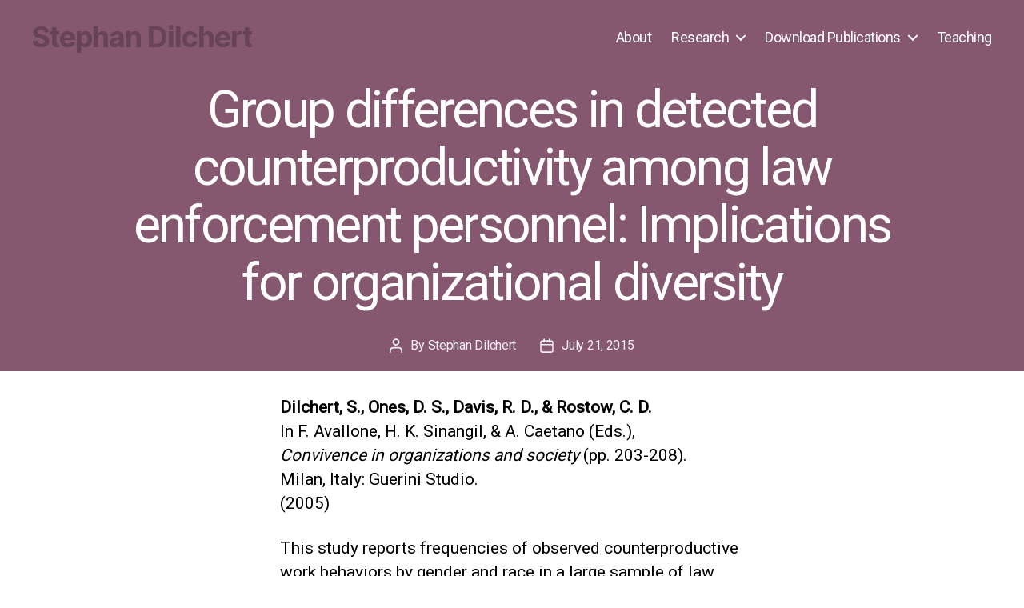

--- FILE ---
content_type: text/html; charset=UTF-8
request_url: https://dilchert.com/downloads/group-differences-in-detected-counterproductivity-among-law-enforcement-personnel-implications-for-organizational-diversity/
body_size: 63045
content:
<!DOCTYPE html>

<html class="no-js" lang="en-US">

	<head>

		<meta charset="UTF-8">
		<meta name="viewport" content="width=device-width, initial-scale=1.0" >

		<link rel="profile" href="https://gmpg.org/xfn/11">

		<meta name='robots' content='index, follow, max-image-preview:large, max-snippet:-1, max-video-preview:-1' />

	<!-- This site is optimized with the Yoast SEO plugin v20.1 - https://yoast.com/wordpress/plugins/seo/ -->
	<title>Group differences in detected counterproductivity among law enforcement personnel: Implications for organizational diversity</title>
	<link rel="canonical" href="https://dilchert.com/downloads/group-differences-in-detected-counterproductivity-among-law-enforcement-personnel-implications-for-organizational-diversity/" />
	<meta property="og:locale" content="en_US" />
	<meta property="og:type" content="article" />
	<meta property="og:title" content="Group differences in detected counterproductivity among law enforcement personnel: Implications for organizational diversity" />
	<meta property="og:description" content="Dilchert, S., Ones, D. S., Davis, R. D., &amp; Rostow, C. D. In F. Avallone, H. K. Sinangil, &amp; A. Caetano (Eds.), Convivence in organizations and society (pp. 203-208). Milan, Italy: Guerini Studio. (2005) This study reports frequencies of observed counterproductive work behaviors by gender and race in a large sample of law enforcement personnel. [&hellip;]" />
	<meta property="og:url" content="https://dilchert.com/downloads/group-differences-in-detected-counterproductivity-among-law-enforcement-personnel-implications-for-organizational-diversity/" />
	<meta property="og:site_name" content="Stephan Dilchert" />
	<meta property="article:modified_time" content="2023-01-31T01:35:14+00:00" />
	<meta property="og:image" content="https://dilchert.com/wp-content/uploads/edd/2015/07/Convivence2005.jpg" />
	<meta property="og:image:width" content="84" />
	<meta property="og:image:height" content="150" />
	<meta property="og:image:type" content="image/jpeg" />
	<meta name="twitter:card" content="summary_large_image" />
	<meta name="twitter:label1" content="Est. reading time" />
	<meta name="twitter:data1" content="1 minute" />
	<script type="application/ld+json" class="yoast-schema-graph">{"@context":"https://schema.org","@graph":[{"@type":"WebPage","@id":"https://dilchert.com/downloads/group-differences-in-detected-counterproductivity-among-law-enforcement-personnel-implications-for-organizational-diversity/","url":"https://dilchert.com/downloads/group-differences-in-detected-counterproductivity-among-law-enforcement-personnel-implications-for-organizational-diversity/","name":"Group differences in detected counterproductivity among law enforcement personnel: Implications for organizational diversity","isPartOf":{"@id":"https://dilchert.com/#website"},"primaryImageOfPage":{"@id":"https://dilchert.com/downloads/group-differences-in-detected-counterproductivity-among-law-enforcement-personnel-implications-for-organizational-diversity/#primaryimage"},"image":{"@id":"https://dilchert.com/downloads/group-differences-in-detected-counterproductivity-among-law-enforcement-personnel-implications-for-organizational-diversity/#primaryimage"},"thumbnailUrl":"https://dilchert.com/wp-content/uploads/edd/2015/07/Convivence2005.jpg","datePublished":"2015-07-22T01:34:52+00:00","dateModified":"2023-01-31T01:35:14+00:00","breadcrumb":{"@id":"https://dilchert.com/downloads/group-differences-in-detected-counterproductivity-among-law-enforcement-personnel-implications-for-organizational-diversity/#breadcrumb"},"inLanguage":"en-US","potentialAction":[{"@type":"ReadAction","target":["https://dilchert.com/downloads/group-differences-in-detected-counterproductivity-among-law-enforcement-personnel-implications-for-organizational-diversity/"]}]},{"@type":"ImageObject","inLanguage":"en-US","@id":"https://dilchert.com/downloads/group-differences-in-detected-counterproductivity-among-law-enforcement-personnel-implications-for-organizational-diversity/#primaryimage","url":"https://dilchert.com/wp-content/uploads/edd/2015/07/Convivence2005.jpg","contentUrl":"https://dilchert.com/wp-content/uploads/edd/2015/07/Convivence2005.jpg","width":84,"height":150},{"@type":"BreadcrumbList","@id":"https://dilchert.com/downloads/group-differences-in-detected-counterproductivity-among-law-enforcement-personnel-implications-for-organizational-diversity/#breadcrumb","itemListElement":[{"@type":"ListItem","position":1,"name":"Home","item":"https://dilchert.com/"},{"@type":"ListItem","position":2,"name":"Downloads","item":"https://dilchert.com/downloads/"},{"@type":"ListItem","position":3,"name":"Group differences in detected counterproductivity among law enforcement personnel: Implications for organizational diversity"}]},{"@type":"WebSite","@id":"https://dilchert.com/#website","url":"https://dilchert.com/","name":"Stephan Dilchert","description":"","publisher":{"@id":"https://dilchert.com/#/schema/person/76bb067fb0f88f5cb5a038ca43c8c356"},"potentialAction":[{"@type":"SearchAction","target":{"@type":"EntryPoint","urlTemplate":"https://dilchert.com/?s={search_term_string}"},"query-input":"required name=search_term_string"}],"inLanguage":"en-US"},{"@type":["Person","Organization"],"@id":"https://dilchert.com/#/schema/person/76bb067fb0f88f5cb5a038ca43c8c356","name":"Stephan Dilchert","image":{"@type":"ImageObject","inLanguage":"en-US","@id":"https://dilchert.com/#/schema/person/image/","url":"https://dilchert.com/wp-content/uploads/2022/04/cropped-site-icon-1.png","contentUrl":"https://dilchert.com/wp-content/uploads/2022/04/cropped-site-icon-1.png","width":512,"height":512,"caption":"Stephan Dilchert"},"logo":{"@id":"https://dilchert.com/#/schema/person/image/"},"sameAs":["https://dilchert.com","https://www.linkedin.com/in/dilchert/"]}]}</script>
	<!-- / Yoast SEO plugin. -->


<link rel="alternate" type="application/rss+xml" title="Stephan Dilchert &raquo; Feed" href="https://dilchert.com/feed/" />
		<!-- This site uses the Google Analytics by MonsterInsights plugin v8.23.1 - Using Analytics tracking - https://www.monsterinsights.com/ -->
		<!-- Note: MonsterInsights is not currently configured on this site. The site owner needs to authenticate with Google Analytics in the MonsterInsights settings panel. -->
					<!-- No tracking code set -->
				<!-- / Google Analytics by MonsterInsights -->
		<script>
window._wpemojiSettings = {"baseUrl":"https:\/\/s.w.org\/images\/core\/emoji\/14.0.0\/72x72\/","ext":".png","svgUrl":"https:\/\/s.w.org\/images\/core\/emoji\/14.0.0\/svg\/","svgExt":".svg","source":{"concatemoji":"https:\/\/dilchert.com\/wp-includes\/js\/wp-emoji-release.min.js?ver=1f07b1e69e1bd01f6f30b978fd20501b"}};
/*! This file is auto-generated */
!function(i,n){var o,s,e;function c(e){try{var t={supportTests:e,timestamp:(new Date).valueOf()};sessionStorage.setItem(o,JSON.stringify(t))}catch(e){}}function p(e,t,n){e.clearRect(0,0,e.canvas.width,e.canvas.height),e.fillText(t,0,0);var t=new Uint32Array(e.getImageData(0,0,e.canvas.width,e.canvas.height).data),r=(e.clearRect(0,0,e.canvas.width,e.canvas.height),e.fillText(n,0,0),new Uint32Array(e.getImageData(0,0,e.canvas.width,e.canvas.height).data));return t.every(function(e,t){return e===r[t]})}function u(e,t,n){switch(t){case"flag":return n(e,"\ud83c\udff3\ufe0f\u200d\u26a7\ufe0f","\ud83c\udff3\ufe0f\u200b\u26a7\ufe0f")?!1:!n(e,"\ud83c\uddfa\ud83c\uddf3","\ud83c\uddfa\u200b\ud83c\uddf3")&&!n(e,"\ud83c\udff4\udb40\udc67\udb40\udc62\udb40\udc65\udb40\udc6e\udb40\udc67\udb40\udc7f","\ud83c\udff4\u200b\udb40\udc67\u200b\udb40\udc62\u200b\udb40\udc65\u200b\udb40\udc6e\u200b\udb40\udc67\u200b\udb40\udc7f");case"emoji":return!n(e,"\ud83e\udef1\ud83c\udffb\u200d\ud83e\udef2\ud83c\udfff","\ud83e\udef1\ud83c\udffb\u200b\ud83e\udef2\ud83c\udfff")}return!1}function f(e,t,n){var r="undefined"!=typeof WorkerGlobalScope&&self instanceof WorkerGlobalScope?new OffscreenCanvas(300,150):i.createElement("canvas"),a=r.getContext("2d",{willReadFrequently:!0}),o=(a.textBaseline="top",a.font="600 32px Arial",{});return e.forEach(function(e){o[e]=t(a,e,n)}),o}function t(e){var t=i.createElement("script");t.src=e,t.defer=!0,i.head.appendChild(t)}"undefined"!=typeof Promise&&(o="wpEmojiSettingsSupports",s=["flag","emoji"],n.supports={everything:!0,everythingExceptFlag:!0},e=new Promise(function(e){i.addEventListener("DOMContentLoaded",e,{once:!0})}),new Promise(function(t){var n=function(){try{var e=JSON.parse(sessionStorage.getItem(o));if("object"==typeof e&&"number"==typeof e.timestamp&&(new Date).valueOf()<e.timestamp+604800&&"object"==typeof e.supportTests)return e.supportTests}catch(e){}return null}();if(!n){if("undefined"!=typeof Worker&&"undefined"!=typeof OffscreenCanvas&&"undefined"!=typeof URL&&URL.createObjectURL&&"undefined"!=typeof Blob)try{var e="postMessage("+f.toString()+"("+[JSON.stringify(s),u.toString(),p.toString()].join(",")+"));",r=new Blob([e],{type:"text/javascript"}),a=new Worker(URL.createObjectURL(r),{name:"wpTestEmojiSupports"});return void(a.onmessage=function(e){c(n=e.data),a.terminate(),t(n)})}catch(e){}c(n=f(s,u,p))}t(n)}).then(function(e){for(var t in e)n.supports[t]=e[t],n.supports.everything=n.supports.everything&&n.supports[t],"flag"!==t&&(n.supports.everythingExceptFlag=n.supports.everythingExceptFlag&&n.supports[t]);n.supports.everythingExceptFlag=n.supports.everythingExceptFlag&&!n.supports.flag,n.DOMReady=!1,n.readyCallback=function(){n.DOMReady=!0}}).then(function(){return e}).then(function(){var e;n.supports.everything||(n.readyCallback(),(e=n.source||{}).concatemoji?t(e.concatemoji):e.wpemoji&&e.twemoji&&(t(e.twemoji),t(e.wpemoji)))}))}((window,document),window._wpemojiSettings);
</script>
<style id='wp-emoji-styles-inline-css'>

	img.wp-smiley, img.emoji {
		display: inline !important;
		border: none !important;
		box-shadow: none !important;
		height: 1em !important;
		width: 1em !important;
		margin: 0 0.07em !important;
		vertical-align: -0.1em !important;
		background: none !important;
		padding: 0 !important;
	}
</style>
<link rel='stylesheet' id='wp-block-library-css' href='https://dilchert.com/wp-includes/css/dist/block-library/style.min.css?ver=1f07b1e69e1bd01f6f30b978fd20501b' media='all' />
<link rel='stylesheet' id='edd-blocks-css' href='https://dilchert.com/wp-content/plugins/easy-digital-downloads/includes/blocks/assets/css/edd-blocks.css?ver=3.2.7.1' media='all' />
<style id='classic-theme-styles-inline-css'>
/*! This file is auto-generated */
.wp-block-button__link{color:#fff;background-color:#32373c;border-radius:9999px;box-shadow:none;text-decoration:none;padding:calc(.667em + 2px) calc(1.333em + 2px);font-size:1.125em}.wp-block-file__button{background:#32373c;color:#fff;text-decoration:none}
</style>
<style id='global-styles-inline-css'>
body{--wp--preset--color--black: #000000;--wp--preset--color--cyan-bluish-gray: #abb8c3;--wp--preset--color--white: #ffffff;--wp--preset--color--pale-pink: #f78da7;--wp--preset--color--vivid-red: #cf2e2e;--wp--preset--color--luminous-vivid-orange: #ff6900;--wp--preset--color--luminous-vivid-amber: #fcb900;--wp--preset--color--light-green-cyan: #7bdcb5;--wp--preset--color--vivid-green-cyan: #00d084;--wp--preset--color--pale-cyan-blue: #8ed1fc;--wp--preset--color--vivid-cyan-blue: #0693e3;--wp--preset--color--vivid-purple: #9b51e0;--wp--preset--color--accent: #e70d68;--wp--preset--color--primary: #000000;--wp--preset--color--secondary: #6d6d6d;--wp--preset--color--subtle-background: #dbdbdb;--wp--preset--color--background: #ffffff;--wp--preset--gradient--vivid-cyan-blue-to-vivid-purple: linear-gradient(135deg,rgba(6,147,227,1) 0%,rgb(155,81,224) 100%);--wp--preset--gradient--light-green-cyan-to-vivid-green-cyan: linear-gradient(135deg,rgb(122,220,180) 0%,rgb(0,208,130) 100%);--wp--preset--gradient--luminous-vivid-amber-to-luminous-vivid-orange: linear-gradient(135deg,rgba(252,185,0,1) 0%,rgba(255,105,0,1) 100%);--wp--preset--gradient--luminous-vivid-orange-to-vivid-red: linear-gradient(135deg,rgba(255,105,0,1) 0%,rgb(207,46,46) 100%);--wp--preset--gradient--very-light-gray-to-cyan-bluish-gray: linear-gradient(135deg,rgb(238,238,238) 0%,rgb(169,184,195) 100%);--wp--preset--gradient--cool-to-warm-spectrum: linear-gradient(135deg,rgb(74,234,220) 0%,rgb(151,120,209) 20%,rgb(207,42,186) 40%,rgb(238,44,130) 60%,rgb(251,105,98) 80%,rgb(254,248,76) 100%);--wp--preset--gradient--blush-light-purple: linear-gradient(135deg,rgb(255,206,236) 0%,rgb(152,150,240) 100%);--wp--preset--gradient--blush-bordeaux: linear-gradient(135deg,rgb(254,205,165) 0%,rgb(254,45,45) 50%,rgb(107,0,62) 100%);--wp--preset--gradient--luminous-dusk: linear-gradient(135deg,rgb(255,203,112) 0%,rgb(199,81,192) 50%,rgb(65,88,208) 100%);--wp--preset--gradient--pale-ocean: linear-gradient(135deg,rgb(255,245,203) 0%,rgb(182,227,212) 50%,rgb(51,167,181) 100%);--wp--preset--gradient--electric-grass: linear-gradient(135deg,rgb(202,248,128) 0%,rgb(113,206,126) 100%);--wp--preset--gradient--midnight: linear-gradient(135deg,rgb(2,3,129) 0%,rgb(40,116,252) 100%);--wp--preset--font-size--small: 18px;--wp--preset--font-size--medium: 20px;--wp--preset--font-size--large: 26.25px;--wp--preset--font-size--x-large: 42px;--wp--preset--font-size--normal: 21px;--wp--preset--font-size--larger: 32px;--wp--preset--spacing--20: 0.44rem;--wp--preset--spacing--30: 0.67rem;--wp--preset--spacing--40: 1rem;--wp--preset--spacing--50: 1.5rem;--wp--preset--spacing--60: 2.25rem;--wp--preset--spacing--70: 3.38rem;--wp--preset--spacing--80: 5.06rem;--wp--preset--shadow--natural: 6px 6px 9px rgba(0, 0, 0, 0.2);--wp--preset--shadow--deep: 12px 12px 50px rgba(0, 0, 0, 0.4);--wp--preset--shadow--sharp: 6px 6px 0px rgba(0, 0, 0, 0.2);--wp--preset--shadow--outlined: 6px 6px 0px -3px rgba(255, 255, 255, 1), 6px 6px rgba(0, 0, 0, 1);--wp--preset--shadow--crisp: 6px 6px 0px rgba(0, 0, 0, 1);}:where(.is-layout-flex){gap: 0.5em;}:where(.is-layout-grid){gap: 0.5em;}body .is-layout-flow > .alignleft{float: left;margin-inline-start: 0;margin-inline-end: 2em;}body .is-layout-flow > .alignright{float: right;margin-inline-start: 2em;margin-inline-end: 0;}body .is-layout-flow > .aligncenter{margin-left: auto !important;margin-right: auto !important;}body .is-layout-constrained > .alignleft{float: left;margin-inline-start: 0;margin-inline-end: 2em;}body .is-layout-constrained > .alignright{float: right;margin-inline-start: 2em;margin-inline-end: 0;}body .is-layout-constrained > .aligncenter{margin-left: auto !important;margin-right: auto !important;}body .is-layout-constrained > :where(:not(.alignleft):not(.alignright):not(.alignfull)){max-width: var(--wp--style--global--content-size);margin-left: auto !important;margin-right: auto !important;}body .is-layout-constrained > .alignwide{max-width: var(--wp--style--global--wide-size);}body .is-layout-flex{display: flex;}body .is-layout-flex{flex-wrap: wrap;align-items: center;}body .is-layout-flex > *{margin: 0;}body .is-layout-grid{display: grid;}body .is-layout-grid > *{margin: 0;}:where(.wp-block-columns.is-layout-flex){gap: 2em;}:where(.wp-block-columns.is-layout-grid){gap: 2em;}:where(.wp-block-post-template.is-layout-flex){gap: 1.25em;}:where(.wp-block-post-template.is-layout-grid){gap: 1.25em;}.has-black-color{color: var(--wp--preset--color--black) !important;}.has-cyan-bluish-gray-color{color: var(--wp--preset--color--cyan-bluish-gray) !important;}.has-white-color{color: var(--wp--preset--color--white) !important;}.has-pale-pink-color{color: var(--wp--preset--color--pale-pink) !important;}.has-vivid-red-color{color: var(--wp--preset--color--vivid-red) !important;}.has-luminous-vivid-orange-color{color: var(--wp--preset--color--luminous-vivid-orange) !important;}.has-luminous-vivid-amber-color{color: var(--wp--preset--color--luminous-vivid-amber) !important;}.has-light-green-cyan-color{color: var(--wp--preset--color--light-green-cyan) !important;}.has-vivid-green-cyan-color{color: var(--wp--preset--color--vivid-green-cyan) !important;}.has-pale-cyan-blue-color{color: var(--wp--preset--color--pale-cyan-blue) !important;}.has-vivid-cyan-blue-color{color: var(--wp--preset--color--vivid-cyan-blue) !important;}.has-vivid-purple-color{color: var(--wp--preset--color--vivid-purple) !important;}.has-black-background-color{background-color: var(--wp--preset--color--black) !important;}.has-cyan-bluish-gray-background-color{background-color: var(--wp--preset--color--cyan-bluish-gray) !important;}.has-white-background-color{background-color: var(--wp--preset--color--white) !important;}.has-pale-pink-background-color{background-color: var(--wp--preset--color--pale-pink) !important;}.has-vivid-red-background-color{background-color: var(--wp--preset--color--vivid-red) !important;}.has-luminous-vivid-orange-background-color{background-color: var(--wp--preset--color--luminous-vivid-orange) !important;}.has-luminous-vivid-amber-background-color{background-color: var(--wp--preset--color--luminous-vivid-amber) !important;}.has-light-green-cyan-background-color{background-color: var(--wp--preset--color--light-green-cyan) !important;}.has-vivid-green-cyan-background-color{background-color: var(--wp--preset--color--vivid-green-cyan) !important;}.has-pale-cyan-blue-background-color{background-color: var(--wp--preset--color--pale-cyan-blue) !important;}.has-vivid-cyan-blue-background-color{background-color: var(--wp--preset--color--vivid-cyan-blue) !important;}.has-vivid-purple-background-color{background-color: var(--wp--preset--color--vivid-purple) !important;}.has-black-border-color{border-color: var(--wp--preset--color--black) !important;}.has-cyan-bluish-gray-border-color{border-color: var(--wp--preset--color--cyan-bluish-gray) !important;}.has-white-border-color{border-color: var(--wp--preset--color--white) !important;}.has-pale-pink-border-color{border-color: var(--wp--preset--color--pale-pink) !important;}.has-vivid-red-border-color{border-color: var(--wp--preset--color--vivid-red) !important;}.has-luminous-vivid-orange-border-color{border-color: var(--wp--preset--color--luminous-vivid-orange) !important;}.has-luminous-vivid-amber-border-color{border-color: var(--wp--preset--color--luminous-vivid-amber) !important;}.has-light-green-cyan-border-color{border-color: var(--wp--preset--color--light-green-cyan) !important;}.has-vivid-green-cyan-border-color{border-color: var(--wp--preset--color--vivid-green-cyan) !important;}.has-pale-cyan-blue-border-color{border-color: var(--wp--preset--color--pale-cyan-blue) !important;}.has-vivid-cyan-blue-border-color{border-color: var(--wp--preset--color--vivid-cyan-blue) !important;}.has-vivid-purple-border-color{border-color: var(--wp--preset--color--vivid-purple) !important;}.has-vivid-cyan-blue-to-vivid-purple-gradient-background{background: var(--wp--preset--gradient--vivid-cyan-blue-to-vivid-purple) !important;}.has-light-green-cyan-to-vivid-green-cyan-gradient-background{background: var(--wp--preset--gradient--light-green-cyan-to-vivid-green-cyan) !important;}.has-luminous-vivid-amber-to-luminous-vivid-orange-gradient-background{background: var(--wp--preset--gradient--luminous-vivid-amber-to-luminous-vivid-orange) !important;}.has-luminous-vivid-orange-to-vivid-red-gradient-background{background: var(--wp--preset--gradient--luminous-vivid-orange-to-vivid-red) !important;}.has-very-light-gray-to-cyan-bluish-gray-gradient-background{background: var(--wp--preset--gradient--very-light-gray-to-cyan-bluish-gray) !important;}.has-cool-to-warm-spectrum-gradient-background{background: var(--wp--preset--gradient--cool-to-warm-spectrum) !important;}.has-blush-light-purple-gradient-background{background: var(--wp--preset--gradient--blush-light-purple) !important;}.has-blush-bordeaux-gradient-background{background: var(--wp--preset--gradient--blush-bordeaux) !important;}.has-luminous-dusk-gradient-background{background: var(--wp--preset--gradient--luminous-dusk) !important;}.has-pale-ocean-gradient-background{background: var(--wp--preset--gradient--pale-ocean) !important;}.has-electric-grass-gradient-background{background: var(--wp--preset--gradient--electric-grass) !important;}.has-midnight-gradient-background{background: var(--wp--preset--gradient--midnight) !important;}.has-small-font-size{font-size: var(--wp--preset--font-size--small) !important;}.has-medium-font-size{font-size: var(--wp--preset--font-size--medium) !important;}.has-large-font-size{font-size: var(--wp--preset--font-size--large) !important;}.has-x-large-font-size{font-size: var(--wp--preset--font-size--x-large) !important;}
.wp-block-navigation a:where(:not(.wp-element-button)){color: inherit;}
:where(.wp-block-post-template.is-layout-flex){gap: 1.25em;}:where(.wp-block-post-template.is-layout-grid){gap: 1.25em;}
:where(.wp-block-columns.is-layout-flex){gap: 2em;}:where(.wp-block-columns.is-layout-grid){gap: 2em;}
.wp-block-pullquote{font-size: 1.5em;line-height: 1.6;}
</style>
<link rel='stylesheet' id='portfolio-all-css-css' href='https://dilchert.com/wp-content/plugins/portfolio-gallery/style/portfolio-all.css?ver=1f07b1e69e1bd01f6f30b978fd20501b' media='all' />
<link rel='stylesheet' id='style2-os-css-css' href='https://dilchert.com/wp-content/plugins/portfolio-gallery/style/style2-os.css?ver=1f07b1e69e1bd01f6f30b978fd20501b' media='all' />
<link rel='stylesheet' id='lightbox-css-css' href='https://dilchert.com/wp-content/plugins/portfolio-gallery/style/lightbox.css?ver=1f07b1e69e1bd01f6f30b978fd20501b' media='all' />
<link rel='stylesheet' id='ce_responsive-css' href='https://dilchert.com/wp-content/plugins/simple-embed-code/css/video-container.min.css?ver=2.3.8' media='all' />
<link rel='stylesheet' id='edd-styles-css' href='https://dilchert.com/wp-content/plugins/easy-digital-downloads/assets/css/edd.min.css?ver=3.2.7.1' media='all' />
<link rel='stylesheet' id='chld_thm_cfg_parent-css' href='https://dilchert.com/wp-content/themes/twentytwenty/style.css?ver=1f07b1e69e1bd01f6f30b978fd20501b' media='all' />
<link rel='stylesheet' id='twentytwenty-style-css' href='https://dilchert.com/wp-content/themes/twentytwenty-child/style.css?ver=1.9.1650663651' media='all' />
<style id='twentytwenty-style-inline-css'>
.color-accent,.color-accent-hover:hover,.color-accent-hover:focus,:root .has-accent-color,.has-drop-cap:not(:focus):first-letter,.wp-block-button.is-style-outline,a { color: #e70d68; }blockquote,.border-color-accent,.border-color-accent-hover:hover,.border-color-accent-hover:focus { border-color: #e70d68; }button,.button,.faux-button,.wp-block-button__link,.wp-block-file .wp-block-file__button,input[type="button"],input[type="reset"],input[type="submit"],.bg-accent,.bg-accent-hover:hover,.bg-accent-hover:focus,:root .has-accent-background-color,.comment-reply-link { background-color: #e70d68; }.fill-children-accent,.fill-children-accent * { fill: #e70d68; }:root .has-background-color,button,.button,.faux-button,.wp-block-button__link,.wp-block-file__button,input[type="button"],input[type="reset"],input[type="submit"],.wp-block-button,.comment-reply-link,.has-background.has-primary-background-color:not(.has-text-color),.has-background.has-primary-background-color *:not(.has-text-color),.has-background.has-accent-background-color:not(.has-text-color),.has-background.has-accent-background-color *:not(.has-text-color) { color: #ffffff; }:root .has-background-background-color { background-color: #ffffff; }body,.entry-title a,:root .has-primary-color { color: #000000; }:root .has-primary-background-color { background-color: #000000; }cite,figcaption,.wp-caption-text,.post-meta,.entry-content .wp-block-archives li,.entry-content .wp-block-categories li,.entry-content .wp-block-latest-posts li,.wp-block-latest-comments__comment-date,.wp-block-latest-posts__post-date,.wp-block-embed figcaption,.wp-block-image figcaption,.wp-block-pullquote cite,.comment-metadata,.comment-respond .comment-notes,.comment-respond .logged-in-as,.pagination .dots,.entry-content hr:not(.has-background),hr.styled-separator,:root .has-secondary-color { color: #6d6d6d; }:root .has-secondary-background-color { background-color: #6d6d6d; }pre,fieldset,input,textarea,table,table *,hr { border-color: #dbdbdb; }caption,code,code,kbd,samp,.wp-block-table.is-style-stripes tbody tr:nth-child(odd),:root .has-subtle-background-background-color { background-color: #dbdbdb; }.wp-block-table.is-style-stripes { border-bottom-color: #dbdbdb; }.wp-block-latest-posts.is-grid li { border-top-color: #dbdbdb; }:root .has-subtle-background-color { color: #dbdbdb; }body:not(.overlay-header) .primary-menu > li > a,body:not(.overlay-header) .primary-menu > li > .icon,.modal-menu a,.footer-menu a, .footer-widgets a,#site-footer .wp-block-button.is-style-outline,.wp-block-pullquote:before,.singular:not(.overlay-header) .entry-header a,.archive-header a,.header-footer-group .color-accent,.header-footer-group .color-accent-hover:hover { color: #f7dde8; }.social-icons a,#site-footer button:not(.toggle),#site-footer .button,#site-footer .faux-button,#site-footer .wp-block-button__link,#site-footer .wp-block-file__button,#site-footer input[type="button"],#site-footer input[type="reset"],#site-footer input[type="submit"] { background-color: #f7dde8; }.social-icons a,body:not(.overlay-header) .primary-menu ul,.header-footer-group button,.header-footer-group .button,.header-footer-group .faux-button,.header-footer-group .wp-block-button:not(.is-style-outline) .wp-block-button__link,.header-footer-group .wp-block-file__button,.header-footer-group input[type="button"],.header-footer-group input[type="reset"],.header-footer-group input[type="submit"] { color: #85586f; }#site-header,.footer-nav-widgets-wrapper,#site-footer,.menu-modal,.menu-modal-inner,.search-modal-inner,.archive-header,.singular .entry-header,.singular .featured-media:before,.wp-block-pullquote:before { background-color: #85586f; }.header-footer-group,body:not(.overlay-header) #site-header .toggle,.menu-modal .toggle { color: #ffffff; }body:not(.overlay-header) .primary-menu ul { background-color: #ffffff; }body:not(.overlay-header) .primary-menu > li > ul:after { border-bottom-color: #ffffff; }body:not(.overlay-header) .primary-menu ul ul:after { border-left-color: #ffffff; }.site-description,body:not(.overlay-header) .toggle-inner .toggle-text,.widget .post-date,.widget .rss-date,.widget_archive li,.widget_categories li,.widget cite,.widget_pages li,.widget_meta li,.widget_nav_menu li,.powered-by-wordpress,.to-the-top,.singular .entry-header .post-meta,.singular:not(.overlay-header) .entry-header .post-meta a { color: #f3f0f3; }.header-footer-group pre,.header-footer-group fieldset,.header-footer-group input,.header-footer-group textarea,.header-footer-group table,.header-footer-group table *,.footer-nav-widgets-wrapper,#site-footer,.menu-modal nav *,.footer-widgets-outer-wrapper,.footer-top { border-color: #9f6f88; }.header-footer-group table caption,body:not(.overlay-header) .header-inner .toggle-wrapper::before { background-color: #9f6f88; }
</style>
<link rel='stylesheet' id='twentytwenty-print-style-css' href='https://dilchert.com/wp-content/themes/twentytwenty/print.css?ver=1.9.1650663651' media='print' />
<script src="https://dilchert.com/wp-includes/js/jquery/jquery.min.js?ver=3.7.1" id="jquery-core-js"></script>
<script src="https://dilchert.com/wp-includes/js/jquery/jquery-migrate.min.js?ver=3.4.1" id="jquery-migrate-js"></script>
<script src="https://dilchert.com/wp-content/themes/twentytwenty/assets/js/index.js?ver=1.9.1650663651" id="twentytwenty-js-js" async></script>
<link rel="https://api.w.org/" href="https://dilchert.com/wp-json/" /><link rel="alternate" type="application/json" href="https://dilchert.com/wp-json/wp/v2/edd-downloads/158" /><link rel="EditURI" type="application/rsd+xml" title="RSD" href="https://dilchert.com/xmlrpc.php?rsd" />

<link rel='shortlink' href='https://dilchert.com/?p=158' />
<link rel="alternate" type="application/json+oembed" href="https://dilchert.com/wp-json/oembed/1.0/embed?url=https%3A%2F%2Fdilchert.com%2Fdownloads%2Fgroup-differences-in-detected-counterproductivity-among-law-enforcement-personnel-implications-for-organizational-diversity%2F" />
<link rel="alternate" type="text/xml+oembed" href="https://dilchert.com/wp-json/oembed/1.0/embed?url=https%3A%2F%2Fdilchert.com%2Fdownloads%2Fgroup-differences-in-detected-counterproductivity-among-law-enforcement-personnel-implications-for-organizational-diversity%2F&#038;format=xml" />
	<link rel="preconnect" href="https://fonts.googleapis.com">
	<link rel="preconnect" href="https://fonts.gstatic.com">
	<link href='https://fonts.googleapis.com/css2?display=swap&family=Roboto' rel='stylesheet'><meta name="generator" content="Easy Digital Downloads v3.2.7.1" />
	<script>document.documentElement.className = document.documentElement.className.replace( 'no-js', 'js' );</script>
	<style id="custom-background-css">
body.custom-background { background-color: #ffffff; }
</style>
	<link rel="icon" href="https://dilchert.com/wp-content/uploads/2022/04/cropped-site-icon-32x32.png" sizes="32x32" />
<link rel="icon" href="https://dilchert.com/wp-content/uploads/2022/04/cropped-site-icon-192x192.png" sizes="192x192" />
<link rel="apple-touch-icon" href="https://dilchert.com/wp-content/uploads/2022/04/cropped-site-icon-180x180.png" />
<meta name="msapplication-TileImage" content="https://dilchert.com/wp-content/uploads/2022/04/cropped-site-icon-270x270.png" />
		<style id="wp-custom-css">
			
/* Disable credits on chord diagram */

.flourish-credit {
    display: none !important;
}


/*** COLORS ***/

/* Disable primary color overlay in menu */
body:not(.overlay-header) .primary-menu > li > a, body:not(.overlay-header) .primary-menu > li > .icon, .modal-menu a, .footer-menu a, .footer-widgets a, #site-footer .wp-block-button.is-style-outline, .wp-block-pullquote::before, .singular:not(.overlay-header) .entry-header a, .archive-header a, .header-footer-group .color-accent, .header-footer-group .color-accent-hover:hover {
	color: white;
}

/* Change primary color for links */

.color-accent, .color-accent-hover:hover, .color-accent-hover:focus, :root .has-accent-color, .has-drop-cap:not(:focus)::first-letter, .wp-block-button.is-style-outline, a {
	color: #85586F;
}

/* Change primary color for menu */

body:not(.overlay-header) .primary-menu > li > a, body:not(.overlay-header) .primary-menu > li > .icon, .modal-menu a, .footer-menu a, .footer-widgets a, #site-footer .wp-block-button.is-style-outline, .wp-block-pullquote::before, .singular:not(.overlay-header) .entry-header a, .archive-header a, .header-footer-group .color-accent, .header-footer-group .color-accent-hover:hover {
	color: #ffffff;
}

/* change color of menu */
body:not(.overlay-header) .primary-menu ul { 
	/* color of font in submenu */
	color: #85586F;
	/* background of submenu */
	background-color: #F8ECD1; }
}

/* Change color of site title and description */

/* currently does nothing but overrides if you add !important - but maybe not... if you change size here, menu and header will change */
.header-footer-group a {
    color: #ffffff;
}

.site-title a {
    color: #664456;
	font-size: 1.5em;
    }

.site-description {
    color: #ffffff;
    }





/*** FONT OVERRIDE ***/

ul, ol {
font-family: "Roboto";
}

.button-block {
font-family: "Roboto";
}


/*** SPACING ***/

/** Adjust spacing so that 2020 THEME cover pages look good on mobile devices despite navigation bar **/
@media only screen and (max-width: 768px) {
	.cover-header {
	max-height: 100vh!important; /* height of cover */
	}
	.cover-header-inner {
	padding: 0 0 18vh 0 /* page title from bottom */
	}	
}

/** Adjust page title spacing **/
.singular .entry-header {
    padding-top: 1rem !important;
    padding-bottom: 2rem !important;
}

/** Adjust page title spacing on computer only **/
@media (min-width: 769px) {
  .widget .widget-title { margin-bottom: 2rem; }
  .post-inner { padding-top: 3rem; }
  .footer-widgets-outer-wrapper { padding: 3rem 0; }
  #site-footer { padding: 3rem 0; }
}
.singular .entry-header {
  padding: 2rem 0;
}
body:not(.singular) main > article:first-of-type {
  padding: 2rem 0 0;
}
.archive-header {
  padding: 2rem 0;
}
.error404 #site-content {
  padding-top: 2rem;
}

/** Adjust page title font size (but not on mobile) **/
@media (min-width: 769px) {
  h1, .heading-size-1 { font-size: 6.4rem; }
  h2, .heading-size-2 { font-size: 4.4rem; }
  h3, .heading-size-3 { font-size: 3.8rem; }
  h4, .heading-size-4 { font-size: 3.2rem; }
}

/** Adjust credit height and font size **/
#site-footer{padding: 10px 0px 10px 0px;}
.footer-credits, .text-link-footer, .to-the-top * {
    color: white !important;
    font-size: 80% !important;
   }

/** Remove spacing between blocks **/
/* Create small-space format to call in block CSS */
.m5 {
	margin-top: 10px!important;
	margin-bottom: 5px!important;
}
/* Container around images - without this, above is useless if below image */
.aligncenter {
	padding-top:3rem!important;
	margin-top: 0!important;
	margin-bottom: 0!important;
}



/*** TEMPLATES ***/

/* Adjust Cover Template Width */

body.template-cover .entry-content > *:not(.alignwide):not(.alignfull):not(.alignleft):not(.alignright):not(.is-style-wide),
body.template-cover [class*="__inner-container"] > *:not(.alignwide):not(.alignfull):not(.alignleft):not(.alignright):not(.is-style-wide) {
    max-width: 120rem;
}
@media (min-width: 700px) {
    body.template-cover .entry-content > *:not(.alignwide):not(.alignfull):not(.alignleft):not(.alignright):not(.is-style-wide) {
        width: calc(100% - 8rem);
    }
}



/*** WP FORMS STYLING ***/

/*  All Field Labels */
div.wpforms-container-full .wpforms-form .wpforms-field-label {
    display: block;
	  font-family: "Roboto";
    font-weight: 700;
    font-size: 16px;
    float: none;
    line-height: 1.3;
    margin: 0 0 4px 0;
    padding: 0;
}


/* All Field Sub-Labels */

div.wpforms-container-full .wpforms-form .wpforms-field-sublabel {
    display: block;
	  font-family: "Roboto";
    font-size: 13px;
    float: none;
    font-weight: 400;
    line-height: 1.3;
    margin: 4px 0 0;
    padding: 0;
}


/* Single Line Text Label */

div.wpforms-container-full .wpforms-form .wpforms-field.wpforms-field-text .wpforms-field-label {
    display: block;
	  font-family: "Roboto";
    font-weight: 700;
    font-size: 16px;
    float: none;
    line-height: 1.3;
    margin: 0 0 4px 0;
    padding: 0;
}

/* Paragraph Label */

div.wpforms-container-full .wpforms-form .wpforms-field.wpforms-field-textarea .wpforms-field-label {
    display: block;
	  font-family: "Roboto";
    font-weight: 700;
    font-size: 16px;
    float: none;
    line-height: 1.3;
    margin: 0 0 4px 0;
    padding: 0;
}


/* Dropdown Label */

div.wpforms-container-full .wpforms-form .wpforms-field.wpforms-field-select .wpforms-field-label {
    display: block;
	  font-family: "Roboto";
    font-weight: 700;
    font-size: 16px;
    float: none;
    line-height: 1.3;
    margin: 0 0 4px 0;
    padding: 0;
}


/* Validation Message */

div.wpforms-container-full .wpforms-form label.wpforms-error {
    display: block;
	  font-family: "Roboto";
    color: #990000;
    font-size: 12px;
    float: none;
}


/* Validation Asterisk */
div.wpforms-container-full .wpforms-form .wpforms-required-label {
    color: #b0040c;
    font-weight: 400;
}

/* Email Field Label */

div.wpforms-container-full .wpforms-form .wpforms-field.wpforms-field-email .wpforms-field-label {
    display: block;
	  font-family: "Roboto";
    font-weight: 700;
    font-size: 16px;
    float: none;
    line-height: 1.3;
    margin: 0 0 4px 0;
    padding: 0;
}


/* First Name Input Box: */

div.wpforms-container-full .wpforms-form input[type=text].wpforms-field-name-first {
    background-color: #fff;
    box-sizing: border-box;
    border-radius: 2px;
    color: #333;
    -webkit-box-sizing: border-box;
    -moz-box-sizing: border-box;
    display: block;
    float: none;
	  font-family: "Roboto";
    font-size: 16px;
    border: 1px solid #ccc;
    padding: 6px 10px;
    height: 38px;
    width: 100%;
    line-height: 1.3;
}


/* Middle Name Input Box: */

div.wpforms-container-full .wpforms-form input[type=text].wpforms-field-name-middle {
    background-color: #fff;
    box-sizing: border-box;
    border-radius: 2px;
    color: #333;
    -webkit-box-sizing: border-box;
    -moz-box-sizing: border-box;
    display: block;
    float: none;
	  font-family: "Roboto";
    font-size: 16px;
    border: 1px solid #ccc;
    padding: 6px 10px;
    height: 38px;
    width: 100%;
    line-height: 1.3;
}

/* Last Name Input Box: */ 

div.wpforms-container-full .wpforms-form input[type=text].wpforms-field-name-last {
    background-color: #fff;
	  font-family: "Roboto";
    box-sizing: border-box;
    border-radius: 2px;
    color: #333;
    -webkit-box-sizing: border-box;
    -moz-box-sizing: border-box;
    display: block;
    float: none;
	  font-family: "Roboto";
    font-size: 16px;
    border: 1px solid #ccc;
    padding: 6px 10px;
    height: 38px;
    width: 100%;
    line-height: 1.3;
}

		</style>
			<style id="egf-frontend-styles" type="text/css">
		p {font-family: 'Roboto', sans-serif;font-style: normal;font-weight: 400;} h1 {font-family: 'Roboto', sans-serif;font-style: normal;font-weight: 400;} h2 {font-family: 'Roboto', sans-serif;font-style: normal;font-weight: 400;} h3 {font-family: 'Roboto', sans-serif;font-style: normal;font-weight: 400;} h4 {font-family: 'Roboto', sans-serif;font-style: normal;font-weight: 400;} h5 {font-family: 'Roboto', sans-serif;font-style: normal;font-weight: 400;} h6 {font-family: 'Roboto', sans-serif;font-style: normal;font-weight: 400;} 	</style>
	
	</head>

	<body class="download-template-default single single-download postid-158 custom-background wp-embed-responsive edd-js-none singular has-post-thumbnail has-single-pagination not-showing-comments show-avatars footer-top-hidden">

		<a class="skip-link screen-reader-text" href="#site-content">Skip to the content</a>	<style>.edd-js-none .edd-has-js, .edd-js .edd-no-js, body.edd-js input.edd-no-js { display: none; }</style>
	<script>/* <![CDATA[ */(function(){var c = document.body.classList;c.remove('edd-js-none');c.add('edd-js');})();/* ]]> */</script>
	
		<header id="site-header" class="header-footer-group">

			<div class="header-inner section-inner">

				<div class="header-titles-wrapper">

					
					<div class="header-titles">

						<div class="site-title faux-heading"><a href="https://dilchert.com/">Stephan Dilchert</a></div>
					</div><!-- .header-titles -->

					<button class="toggle nav-toggle mobile-nav-toggle" data-toggle-target=".menu-modal"  data-toggle-body-class="showing-menu-modal" aria-expanded="false" data-set-focus=".close-nav-toggle">
						<span class="toggle-inner">
							<span class="toggle-icon">
								<svg class="svg-icon" aria-hidden="true" role="img" focusable="false" xmlns="http://www.w3.org/2000/svg" width="26" height="7" viewBox="0 0 26 7"><path fill-rule="evenodd" d="M332.5,45 C330.567003,45 329,43.4329966 329,41.5 C329,39.5670034 330.567003,38 332.5,38 C334.432997,38 336,39.5670034 336,41.5 C336,43.4329966 334.432997,45 332.5,45 Z M342,45 C340.067003,45 338.5,43.4329966 338.5,41.5 C338.5,39.5670034 340.067003,38 342,38 C343.932997,38 345.5,39.5670034 345.5,41.5 C345.5,43.4329966 343.932997,45 342,45 Z M351.5,45 C349.567003,45 348,43.4329966 348,41.5 C348,39.5670034 349.567003,38 351.5,38 C353.432997,38 355,39.5670034 355,41.5 C355,43.4329966 353.432997,45 351.5,45 Z" transform="translate(-329 -38)" /></svg>							</span>
							<span class="toggle-text">Menu</span>
						</span>
					</button><!-- .nav-toggle -->

				</div><!-- .header-titles-wrapper -->

				<div class="header-navigation-wrapper">

					
							<nav class="primary-menu-wrapper" aria-label="Horizontal">

								<ul class="primary-menu reset-list-style">

								<li id="menu-item-18" class="menu-item menu-item-type-post_type menu-item-object-page menu-item-home menu-item-18"><a href="https://dilchert.com/">About</a></li>
<li id="menu-item-343" class="menu-item menu-item-type-post_type menu-item-object-page menu-item-has-children menu-item-343"><a href="https://dilchert.com/research/">Research</a><span class="icon"></span>
<ul class="sub-menu">
	<li id="menu-item-365" class="menu-item menu-item-type-post_type menu-item-object-page menu-item-365"><a href="https://dilchert.com/research/">Summary</a></li>
	<li id="menu-item-3115" class="menu-item menu-item-type-post_type menu-item-object-page menu-item-3115"><a href="https://dilchert.com/download-publications/">Publications</a></li>
	<li id="menu-item-353" class="menu-item menu-item-type-post_type menu-item-object-page menu-item-353"><a href="https://dilchert.com/research/media-coverage/">Media Coverage</a></li>
	<li id="menu-item-346" class="menu-item menu-item-type-custom menu-item-object-custom menu-item-346"><a target="_blank" rel="noopener" href="https://scholar.google.com/citations?user=FrRGUyQAAAAJ&#038;hl=en">Bibliometrics</a></li>
	<li id="menu-item-347" class="menu-item menu-item-type-post_type menu-item-object-page menu-item-347"><a href="https://dilchert.com/research/conference-presentations/">Conference Presentations</a></li>
</ul>
</li>
<li id="menu-item-3521" class="menu-item menu-item-type-post_type menu-item-object-page menu-item-has-children menu-item-3521"><a href="https://dilchert.com/research/publications/">Download Publications</a><span class="icon"></span>
<ul class="sub-menu">
	<li id="menu-item-3533" class="menu-item menu-item-type-post_type menu-item-object-page menu-item-3533"><a href="https://dilchert.com/research/publications/">ALL TOPICS</a></li>
	<li id="menu-item-3523" class="menu-item menu-item-type-post_type menu-item-object-page menu-item-3523"><a href="https://dilchert.com/download-publications/cognitive-ability/">Cognitive Ability</a></li>
	<li id="menu-item-3524" class="menu-item menu-item-type-post_type menu-item-object-page menu-item-3524"><a href="https://dilchert.com/download-publications/counterproductivity/">Counterproductivity</a></li>
	<li id="menu-item-3525" class="menu-item menu-item-type-post_type menu-item-object-page menu-item-3525"><a href="https://dilchert.com/download-publications/employee-selection/">Employee Selection</a></li>
	<li id="menu-item-3526" class="menu-item menu-item-type-post_type menu-item-object-page menu-item-3526"><a href="https://dilchert.com/download-publications/equal-employment-opportunity-and-fairness/">EEO and Fairness</a></li>
	<li id="menu-item-3527" class="menu-item menu-item-type-post_type menu-item-object-page menu-item-3527"><a href="https://dilchert.com/download-publications/expatriates/">Expatriates</a></li>
	<li id="menu-item-3528" class="menu-item menu-item-type-post_type menu-item-object-page menu-item-3528"><a href="https://dilchert.com/download-publications/managers/">Managers</a></li>
	<li id="menu-item-3529" class="menu-item menu-item-type-post_type menu-item-object-page menu-item-3529"><a href="https://dilchert.com/download-publications/personality/">Personality</a></li>
	<li id="menu-item-3530" class="menu-item menu-item-type-post_type menu-item-object-page menu-item-3530"><a href="https://dilchert.com/download-publications/social-desirability/">Social Desirability</a></li>
	<li id="menu-item-3531" class="menu-item menu-item-type-post_type menu-item-object-page menu-item-3531"><a href="https://dilchert.com/download-publications/sustainability/">Sustainability</a></li>
	<li id="menu-item-3532" class="menu-item menu-item-type-post_type menu-item-object-page menu-item-3532"><a href="https://dilchert.com/download-publications/wearable-sensors/">Wearable Sensors</a></li>
</ul>
</li>
<li id="menu-item-354" class="menu-item menu-item-type-post_type menu-item-object-page menu-item-354"><a href="https://dilchert.com/teaching/">Teaching</a></li>

								</ul>

							</nav><!-- .primary-menu-wrapper -->

						
				</div><!-- .header-navigation-wrapper -->

			</div><!-- .header-inner -->

			
		</header><!-- #site-header -->

		
<div class="menu-modal cover-modal header-footer-group" data-modal-target-string=".menu-modal">

	<div class="menu-modal-inner modal-inner">

		<div class="menu-wrapper section-inner">

			<div class="menu-top">

				<button class="toggle close-nav-toggle fill-children-current-color" data-toggle-target=".menu-modal" data-toggle-body-class="showing-menu-modal" data-set-focus=".menu-modal">
					<span class="toggle-text">Close Menu</span>
					<svg class="svg-icon" aria-hidden="true" role="img" focusable="false" xmlns="http://www.w3.org/2000/svg" width="16" height="16" viewBox="0 0 16 16"><polygon fill="" fill-rule="evenodd" points="6.852 7.649 .399 1.195 1.445 .149 7.899 6.602 14.352 .149 15.399 1.195 8.945 7.649 15.399 14.102 14.352 15.149 7.899 8.695 1.445 15.149 .399 14.102" /></svg>				</button><!-- .nav-toggle -->

				
					<nav class="mobile-menu" aria-label="Mobile">

						<ul class="modal-menu reset-list-style">

						<li class="menu-item menu-item-type-post_type menu-item-object-page menu-item-home menu-item-18"><div class="ancestor-wrapper"><a href="https://dilchert.com/">About</a></div><!-- .ancestor-wrapper --></li>
<li class="menu-item menu-item-type-post_type menu-item-object-page menu-item-has-children menu-item-343"><div class="ancestor-wrapper"><a href="https://dilchert.com/research/">Research</a><button class="toggle sub-menu-toggle fill-children-current-color" data-toggle-target=".menu-modal .menu-item-343 > .sub-menu" data-toggle-type="slidetoggle" data-toggle-duration="250" aria-expanded="false"><span class="screen-reader-text">Show sub menu</span><svg class="svg-icon" aria-hidden="true" role="img" focusable="false" xmlns="http://www.w3.org/2000/svg" width="20" height="12" viewBox="0 0 20 12"><polygon fill="" fill-rule="evenodd" points="1319.899 365.778 1327.678 358 1329.799 360.121 1319.899 370.021 1310 360.121 1312.121 358" transform="translate(-1310 -358)" /></svg></button></div><!-- .ancestor-wrapper -->
<ul class="sub-menu">
	<li class="menu-item menu-item-type-post_type menu-item-object-page menu-item-365"><div class="ancestor-wrapper"><a href="https://dilchert.com/research/">Summary</a></div><!-- .ancestor-wrapper --></li>
	<li class="menu-item menu-item-type-post_type menu-item-object-page menu-item-3115"><div class="ancestor-wrapper"><a href="https://dilchert.com/download-publications/">Publications</a></div><!-- .ancestor-wrapper --></li>
	<li class="menu-item menu-item-type-post_type menu-item-object-page menu-item-353"><div class="ancestor-wrapper"><a href="https://dilchert.com/research/media-coverage/">Media Coverage</a></div><!-- .ancestor-wrapper --></li>
	<li class="menu-item menu-item-type-custom menu-item-object-custom menu-item-346"><div class="ancestor-wrapper"><a target="_blank" rel="noopener" href="https://scholar.google.com/citations?user=FrRGUyQAAAAJ&#038;hl=en">Bibliometrics</a></div><!-- .ancestor-wrapper --></li>
	<li class="menu-item menu-item-type-post_type menu-item-object-page menu-item-347"><div class="ancestor-wrapper"><a href="https://dilchert.com/research/conference-presentations/">Conference Presentations</a></div><!-- .ancestor-wrapper --></li>
</ul>
</li>
<li class="menu-item menu-item-type-post_type menu-item-object-page menu-item-has-children menu-item-3521"><div class="ancestor-wrapper"><a href="https://dilchert.com/research/publications/">Download Publications</a><button class="toggle sub-menu-toggle fill-children-current-color" data-toggle-target=".menu-modal .menu-item-3521 > .sub-menu" data-toggle-type="slidetoggle" data-toggle-duration="250" aria-expanded="false"><span class="screen-reader-text">Show sub menu</span><svg class="svg-icon" aria-hidden="true" role="img" focusable="false" xmlns="http://www.w3.org/2000/svg" width="20" height="12" viewBox="0 0 20 12"><polygon fill="" fill-rule="evenodd" points="1319.899 365.778 1327.678 358 1329.799 360.121 1319.899 370.021 1310 360.121 1312.121 358" transform="translate(-1310 -358)" /></svg></button></div><!-- .ancestor-wrapper -->
<ul class="sub-menu">
	<li class="menu-item menu-item-type-post_type menu-item-object-page menu-item-3533"><div class="ancestor-wrapper"><a href="https://dilchert.com/research/publications/">ALL TOPICS</a></div><!-- .ancestor-wrapper --></li>
	<li class="menu-item menu-item-type-post_type menu-item-object-page menu-item-3523"><div class="ancestor-wrapper"><a href="https://dilchert.com/download-publications/cognitive-ability/">Cognitive Ability</a></div><!-- .ancestor-wrapper --></li>
	<li class="menu-item menu-item-type-post_type menu-item-object-page menu-item-3524"><div class="ancestor-wrapper"><a href="https://dilchert.com/download-publications/counterproductivity/">Counterproductivity</a></div><!-- .ancestor-wrapper --></li>
	<li class="menu-item menu-item-type-post_type menu-item-object-page menu-item-3525"><div class="ancestor-wrapper"><a href="https://dilchert.com/download-publications/employee-selection/">Employee Selection</a></div><!-- .ancestor-wrapper --></li>
	<li class="menu-item menu-item-type-post_type menu-item-object-page menu-item-3526"><div class="ancestor-wrapper"><a href="https://dilchert.com/download-publications/equal-employment-opportunity-and-fairness/">EEO and Fairness</a></div><!-- .ancestor-wrapper --></li>
	<li class="menu-item menu-item-type-post_type menu-item-object-page menu-item-3527"><div class="ancestor-wrapper"><a href="https://dilchert.com/download-publications/expatriates/">Expatriates</a></div><!-- .ancestor-wrapper --></li>
	<li class="menu-item menu-item-type-post_type menu-item-object-page menu-item-3528"><div class="ancestor-wrapper"><a href="https://dilchert.com/download-publications/managers/">Managers</a></div><!-- .ancestor-wrapper --></li>
	<li class="menu-item menu-item-type-post_type menu-item-object-page menu-item-3529"><div class="ancestor-wrapper"><a href="https://dilchert.com/download-publications/personality/">Personality</a></div><!-- .ancestor-wrapper --></li>
	<li class="menu-item menu-item-type-post_type menu-item-object-page menu-item-3530"><div class="ancestor-wrapper"><a href="https://dilchert.com/download-publications/social-desirability/">Social Desirability</a></div><!-- .ancestor-wrapper --></li>
	<li class="menu-item menu-item-type-post_type menu-item-object-page menu-item-3531"><div class="ancestor-wrapper"><a href="https://dilchert.com/download-publications/sustainability/">Sustainability</a></div><!-- .ancestor-wrapper --></li>
	<li class="menu-item menu-item-type-post_type menu-item-object-page menu-item-3532"><div class="ancestor-wrapper"><a href="https://dilchert.com/download-publications/wearable-sensors/">Wearable Sensors</a></div><!-- .ancestor-wrapper --></li>
</ul>
</li>
<li class="menu-item menu-item-type-post_type menu-item-object-page menu-item-354"><div class="ancestor-wrapper"><a href="https://dilchert.com/teaching/">Teaching</a></div><!-- .ancestor-wrapper --></li>

						</ul>

					</nav>

					
			</div><!-- .menu-top -->

			<div class="menu-bottom">

				
			</div><!-- .menu-bottom -->

		</div><!-- .menu-wrapper -->

	</div><!-- .menu-modal-inner -->

</div><!-- .menu-modal -->

<main id="site-content">

	
<article class="post-158 type-download status-publish has-post-thumbnail hentry download_category-counterproductive-work-behaviors download_category-eeo-and-fairness download_tag-book-chapters edd-download edd-download-cat-counterproductive-work-behaviors edd-download-cat-eeo-and-fairness edd-download-tag-book-chapters" id="post-158">

	
<header class="entry-header has-text-align-center header-footer-group">

	<div class="entry-header-inner section-inner medium">

		<h1 class="entry-title">Group differences in detected counterproductivity among law enforcement personnel: Implications for organizational diversity</h1>
		<div class="post-meta-wrapper post-meta-single post-meta-single-top">

			<ul class="post-meta">

									<li class="post-author meta-wrapper">
						<span class="meta-icon">
							<span class="screen-reader-text">Post author</span>
							<svg class="svg-icon" aria-hidden="true" role="img" focusable="false" xmlns="http://www.w3.org/2000/svg" width="18" height="20" viewBox="0 0 18 20"><path fill="" d="M18,19 C18,19.5522847 17.5522847,20 17,20 C16.4477153,20 16,19.5522847 16,19 L16,17 C16,15.3431458 14.6568542,14 13,14 L5,14 C3.34314575,14 2,15.3431458 2,17 L2,19 C2,19.5522847 1.55228475,20 1,20 C0.44771525,20 0,19.5522847 0,19 L0,17 C0,14.2385763 2.23857625,12 5,12 L13,12 C15.7614237,12 18,14.2385763 18,17 L18,19 Z M9,10 C6.23857625,10 4,7.76142375 4,5 C4,2.23857625 6.23857625,0 9,0 C11.7614237,0 14,2.23857625 14,5 C14,7.76142375 11.7614237,10 9,10 Z M9,8 C10.6568542,8 12,6.65685425 12,5 C12,3.34314575 10.6568542,2 9,2 C7.34314575,2 6,3.34314575 6,5 C6,6.65685425 7.34314575,8 9,8 Z" /></svg>						</span>
						<span class="meta-text">
							By <a href="https://dilchert.com/author/dilchert/">Stephan Dilchert</a>						</span>
					</li>
										<li class="post-date meta-wrapper">
						<span class="meta-icon">
							<span class="screen-reader-text">Post date</span>
							<svg class="svg-icon" aria-hidden="true" role="img" focusable="false" xmlns="http://www.w3.org/2000/svg" width="18" height="19" viewBox="0 0 18 19"><path fill="" d="M4.60069444,4.09375 L3.25,4.09375 C2.47334957,4.09375 1.84375,4.72334957 1.84375,5.5 L1.84375,7.26736111 L16.15625,7.26736111 L16.15625,5.5 C16.15625,4.72334957 15.5266504,4.09375 14.75,4.09375 L13.3993056,4.09375 L13.3993056,4.55555556 C13.3993056,5.02154581 13.0215458,5.39930556 12.5555556,5.39930556 C12.0895653,5.39930556 11.7118056,5.02154581 11.7118056,4.55555556 L11.7118056,4.09375 L6.28819444,4.09375 L6.28819444,4.55555556 C6.28819444,5.02154581 5.9104347,5.39930556 5.44444444,5.39930556 C4.97845419,5.39930556 4.60069444,5.02154581 4.60069444,4.55555556 L4.60069444,4.09375 Z M6.28819444,2.40625 L11.7118056,2.40625 L11.7118056,1 C11.7118056,0.534009742 12.0895653,0.15625 12.5555556,0.15625 C13.0215458,0.15625 13.3993056,0.534009742 13.3993056,1 L13.3993056,2.40625 L14.75,2.40625 C16.4586309,2.40625 17.84375,3.79136906 17.84375,5.5 L17.84375,15.875 C17.84375,17.5836309 16.4586309,18.96875 14.75,18.96875 L3.25,18.96875 C1.54136906,18.96875 0.15625,17.5836309 0.15625,15.875 L0.15625,5.5 C0.15625,3.79136906 1.54136906,2.40625 3.25,2.40625 L4.60069444,2.40625 L4.60069444,1 C4.60069444,0.534009742 4.97845419,0.15625 5.44444444,0.15625 C5.9104347,0.15625 6.28819444,0.534009742 6.28819444,1 L6.28819444,2.40625 Z M1.84375,8.95486111 L1.84375,15.875 C1.84375,16.6516504 2.47334957,17.28125 3.25,17.28125 L14.75,17.28125 C15.5266504,17.28125 16.15625,16.6516504 16.15625,15.875 L16.15625,8.95486111 L1.84375,8.95486111 Z" /></svg>						</span>
						<span class="meta-text">
							<a href="https://dilchert.com/downloads/group-differences-in-detected-counterproductivity-among-law-enforcement-personnel-implications-for-organizational-diversity/">July 21, 2015</a>
						</span>
					</li>
					
			</ul><!-- .post-meta -->

		</div><!-- .post-meta-wrapper -->

		
	</div><!-- .entry-header-inner -->

</header><!-- .entry-header -->

	<figure class="featured-media">

		<div class="featured-media-inner section-inner">

			<img width="84" height="150" src="https://dilchert.com/wp-content/uploads/edd/2015/07/Convivence2005.jpg" class="attachment-post-thumbnail size-post-thumbnail wp-post-image" alt="" decoding="async" />
		</div><!-- .featured-media-inner -->

	</figure><!-- .featured-media -->

	
	<div class="post-inner thin ">

		<div class="entry-content">

			<p><strong>Dilchert, S., Ones, D. S., Davis, R. D., &amp; Rostow, C. D.</strong><br />
In F. Avallone, H. K. Sinangil, &amp; A. Caetano (Eds.),<br />
<i>Convivence in organizations and society</i> (pp. 203-208).<br />
Milan, Italy: Guerini Studio.<br />
(2005)</p>
<p>This study reports frequencies of observed counterproductive work behaviors by gender and race in a large sample of law enforcement personnel. Data are reported separately for overall, organizationally targeted, and interpersonal counterproductivity. Results indicate mat gender differences exist (men engaging in CWB more frequently than women), yet all these differences are small. Race differences in observed frequencies of CWB appear negligible. Implications for organizational diversity are discussed.</p>
	<form id="edd_purchase_158-2" class="edd_download_purchase_form edd_purchase_158" method="post">

		
		<div class="edd_purchase_submit_wrapper">
			<button class="edd-add-to-cart button gray edd-submit" data-nonce="536edc0516" data-timestamp="1749674680" data-token="811ee2f91d45673ffa4d57573103f546e80f88e0b0bcdb6305975ffae38e525f" data-action="edd_add_to_cart" data-download-id="158" data-variable-price="no" data-price-mode=single data-price="0.00" ><span class="edd-add-to-cart-label">Free&nbsp;&ndash;&nbsp;Add to Downloads</span> <span class="edd-loading" aria-label="Loading"></span></button><input type="submit" class="edd-add-to-cart edd-no-js button gray edd-submit" name="edd_purchase_download" value="Free&nbsp;&ndash;&nbsp;Add to Downloads" data-action="edd_add_to_cart" data-download-id="158" data-variable-price="no" data-price-mode=single /><a href="https://dilchert.com/download-publications/download-cart/" class="edd_go_to_checkout button gray edd-submit" style="display:none;">Go to Downloads</a>
							<span class="edd-cart-ajax-alert" aria-live="assertive">
					<span class="edd-cart-added-alert" style="display: none;">
						<svg class="edd-icon edd-icon-check" xmlns="http://www.w3.org/2000/svg" width="28" height="28" viewBox="0 0 28 28" aria-hidden="true">
							<path d="M26.11 8.844c0 .39-.157.78-.44 1.062L12.234 23.344c-.28.28-.672.438-1.062.438s-.78-.156-1.06-.438l-7.782-7.78c-.28-.282-.438-.673-.438-1.063s.156-.78.438-1.06l2.125-2.126c.28-.28.672-.438 1.062-.438s.78.156 1.062.438l4.594 4.61L21.42 5.656c.282-.28.673-.438 1.063-.438s.78.155 1.062.437l2.125 2.125c.28.28.438.672.438 1.062z"/>
						</svg>
						Added to cart					</span>
				</span>
								</div><!--end .edd_purchase_submit_wrapper-->

		<input type="hidden" name="download_id" value="158">
							<input type="hidden" name="edd_action" class="edd_action_input" value="add_to_cart">
		
		
		
	</form><!--end #edd_purchase_158-2-->

		</div><!-- .entry-content -->

	</div><!-- .post-inner -->

	<div class="section-inner">
		
	</div><!-- .section-inner -->

	
	<nav class="pagination-single section-inner" aria-label="Post">

		<hr class="styled-separator is-style-wide" aria-hidden="true" />

		<div class="pagination-single-inner">

			
				<a class="previous-post" href="https://dilchert.com/downloads/emotional-intelligence-new-useful/">
					<span class="arrow" aria-hidden="true">&larr;</span>
					<span class="title"><span class="title-inner">Emotional intelligence: New! Useful?</span></span>
				</a>

				
				<a class="next-post" href="https://dilchert.com/downloads/cognitive-ability-in-personnel-selection-decisions/">
					<span class="arrow" aria-hidden="true">&rarr;</span>
						<span class="title"><span class="title-inner">Cognitive ability in personnel selection decisions</span></span>
				</a>
				
		</div><!-- .pagination-single-inner -->

		<hr class="styled-separator is-style-wide" aria-hidden="true" />

	</nav><!-- .pagination-single -->

	
</article><!-- .post -->

</main><!-- #site-content -->


			<footer id="site-footer" class="header-footer-group">

				<div class="section-inner">

					<div class="footer-credits">

						<p class="footer-copyright">&copy;
							2025							<a href="https://dilchert.com/">Stephan Dilchert</a>
						</p><!-- .footer-copyright -->

						
						<p class="powered-by-wordpress">
							<a href="https://wordpress.org/">
															</a>
						</p><!-- .powered-by-wordpress -->

					</div><!-- .footer-credits -->

					<a class="to-the-top" href="#site-header">
						<span class="to-the-top-long">
							To the top <span class="arrow" aria-hidden="true">&uarr;</span>						</span><!-- .to-the-top-long -->
						<span class="to-the-top-short">
							Up <span class="arrow" aria-hidden="true">&uarr;</span>						</span><!-- .to-the-top-short -->
					</a><!-- .to-the-top -->

				</div><!-- .section-inner -->

			</footer><!-- #site-footer -->

		<script type="application/ld+json">[{"@type":"Product","name":"Group differences in detected counterproductivity among law enforcement personnel: Implications for organizational diversity","url":"https:\/\/dilchert.com\/downloads\/group-differences-in-detected-counterproductivity-among-law-enforcement-personnel-implications-for-organizational-diversity\/","brand":{"@type":"https:\/\/schema.org\/Brand","name":"Stephan Dilchert"},"sku":"158","image":"https:\/\/dilchert.com\/wp-content\/uploads\/edd\/2015\/07\/Convivence2005-84x150.jpg","offers":{"@type":"Offer","price":"0.00","priceCurrency":"USD","priceValidUntil":"","url":"https:\/\/dilchert.com\/downloads\/group-differences-in-detected-counterproductivity-among-law-enforcement-personnel-implications-for-organizational-diversity\/","availability":"https:\/\/schema.org\/InStock","seller":{"@type":"Organization","name":"Stephan Dilchert"}},"category":"Counterproductive Work Behaviors, EEO and Fairness","@context":"https:\/\/schema.org\/"}]</script><script src="https://dilchert.com/wp-content/plugins/portfolio-gallery/js/portfolio-all.js?ver=1.0.0" id="portfolio-all-js-js"></script>
<script src="https://dilchert.com/wp-content/plugins/portfolio-gallery/js/jquery.colorbox.js?ver=1.0.0" id="jquery.colorbox-js-js"></script>
<script src="https://dilchert.com/wp-content/plugins/portfolio-gallery/js/jquery.hugeitmicro.min.js?ver=1.0.0" id="hugeitmicro-min-js-js"></script>
<script id="edd-ajax-js-extra">
var edd_scripts = {"ajaxurl":"https:\/\/dilchert.com\/wp-admin\/admin-ajax.php","position_in_cart":"","has_purchase_links":"","already_in_cart_message":"You have already added this item to your cart","empty_cart_message":"Your cart is empty","loading":"Loading","select_option":"Please select an option","is_checkout":"0","default_gateway":"manual","redirect_to_checkout":"0","checkout_page":"https:\/\/dilchert.com\/download-publications\/download-cart\/","permalinks":"1","quantities_enabled":"","taxes_enabled":"0","current_page":"158"};
</script>
<script src="https://dilchert.com/wp-content/plugins/easy-digital-downloads/assets/js/edd-ajax.js?ver=3.2.7.1" id="edd-ajax-js"></script>
	<script>
	/(trident|msie)/i.test(navigator.userAgent)&&document.getElementById&&window.addEventListener&&window.addEventListener("hashchange",function(){var t,e=location.hash.substring(1);/^[A-z0-9_-]+$/.test(e)&&(t=document.getElementById(e))&&(/^(?:a|select|input|button|textarea)$/i.test(t.tagName)||(t.tabIndex=-1),t.focus())},!1);
	</script>
	
	</body>
</html>
<!-- Cache Enabler by KeyCDN @ Wed, 11 Jun 2025 20:44:40 GMT (https-index.html) -->